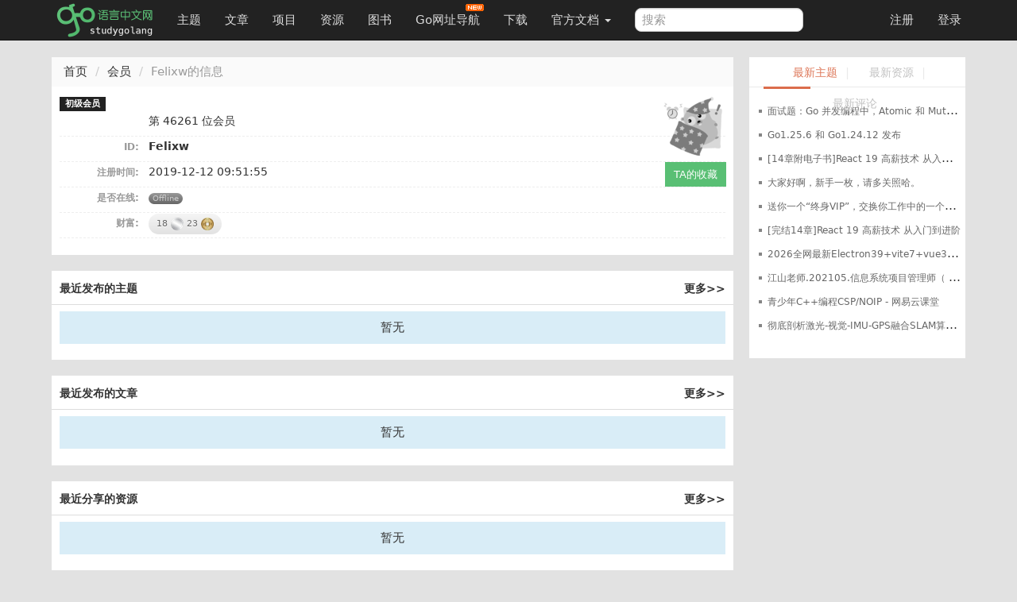

--- FILE ---
content_type: text/html; charset=UTF-8
request_url: https://studygolang.com/user/Felixw
body_size: 5928
content:
<!DOCTYPE html>
<html lang="zh-CN">
<head>
	<title>Felixw的个人首页  - Go语言中文网 - Golang中文社区</title>
	<meta name="viewport" content="width=device-width, initial-scale=1, maximum-scale=1.0, user-scalable=no">
	<meta http-equiv="X-UA-Compatible" content="IE=edge, chrome=1">
	<meta charset="utf-8">
	<meta name="wwads-cn-verify" content="c45147dee729311ef5b5c3003946c48f" />
	<link rel="shortcut icon" href="https://static.golangjob.cn/static/img/favicon.ico">
	<link rel="apple-touch-icon" type="image/png" href="https://static.golangjob.cn/static/img/logo2.png">
	
			<meta name="keywords" content="Go,Golang,Go语言,GoCN,Go中国">
			<meta name="description" content="Go语言中文网，中国 Golang 社区，Go语言学习园地，致力于构建完善的 Golang 中文社区，Go语言爱好者的学习家园。分享 Go 语言知识，交流使用经验">
		
	<meta name="author" content="polaris <polaris@studygolang.com>">
	<link rel="canonical" href="https://studygolang.com/" />

	<link href="https://lib.baomitu.com/bootswatch/3.4.0/cosmo/bootstrap.css" rel="stylesheet">
	<link href="https://lib.baomitu.com/font-awesome/4.7.0/css/font-awesome.min.css" rel="stylesheet">
	<link rel="stylesheet" href="https://static.golangjob.cn/static/dist/css/sg_libs.min.css?v=20180305"/>
	<link rel="stylesheet" href="https://static.golangjob.cn/static/dist/css/sg_styles.min.css?v=20191128"/>

	
<style>
.pull-right a.btn-success {
	border-radius: 0px;
	width: auto;
}
</style>


	<script type="text/javascript" src="https://cdn.wwads.cn/js/makemoney.js" async></script>
</head>
<body>
	<header class="navbar navbar-default navbar-fixed-top" role="navigation">
		<div class="container">
			
			<div class="navbar-header">
				<a href="/" class="navbar-brand" title="Go语言中文网"><img alt="Go语言中文网" src="https://static.golangjob.cn/static/img/logo.png" style="margin-top: -7px; height: 45px;"></a>
				<button class="navbar-toggle" type="button" data-toggle="collapse" data-target="#navbar-main">
					<span class="icon-bar"></span>
					<span class="icon-bar"></span>
					<span class="icon-bar"></span>
				</button>
			</div>
			<div class="navbar-collapse collapse" id="navbar-main">
				<ul class="nav navbar-nav">
					<li class="">
						<a href="/topics">主题</a>
					</li>
					<li class="">
						<a href="/articles">文章</a>
					</li>
					<li class="">
						<a href="/projects">项目</a>
					</li>
					<li class="">
						<a href="/resources">资源</a>
					</li>
					<li class="">
						<a href="/books">图书</a>
					</li>
					<li>
						
						<a href="https://hao.studygolang.com/" target="_blank">Go网址导航<i class="newfuture"></i></a>
					</li>
					<li class="">
						<a href="/dl">下载</a>
					</li>
					<li class="dropdown ">
						<a class="dropdown-toggle" data-toggle="dropdown" href="#" id="docs">官方文档 <span class="caret"></span></a>
						<ul class="dropdown-menu" aria-labelledby="docs">
						
							<li><a href="http://docs.studygolang.com" target="_blank">英文文档</a></li>
							<li><a href="http://docscn.studygolang.com" target="_blank">中文文档</a></li>
							<li><a href="/pkgdoc">标准库中文版</a></li>
							<li role="presentation" class="divider"></li>
							<li><a href="http://tour.studygolang.com" target="_blank">Go指南</a></li>
						
						</ul>
					</li>
				</ul>
				<form class="navbar-form navbar-left" action="/search" role="search" target="_blank">
					<input type="text" name="q" class="form-control search-query" placeholder="搜索" value="">
				</form>
				<ul class="nav navbar-nav navbar-right" id="userbar">
					
					<li class="first"><a href="/account/register">注册</a></li><li class="last"><a href="/account/login">登录</a></li>
					
				</ul>
			</div>
		</div>
	</header>
	<div class="wrapper" id="wrapper">
		<div class="container" role="main">
		

			
<div class="row banner">
</div>
<div class="row">
	<div class="col-lg-9 col-md-8 col-sm-7">
		<ol class="breadcrumb">
			<li><a href="/">首页</a></li>
			<li><a href="/users">会员</a></li>
			<li class="active">Felixw的信息</li>
		</ol>
		<div class="box_white">
			<div class="userinfo">
				<div class="pull-right">
					<a href="/user/Felixw" title="Felixw"><img alt="Felixw" src="https://static.golangjob.cn/avatar/gopher12.png?imageView2/2/w/80" width="80px" height="80px" class="img-rounded gray">
						
						</a>
					
					<a class="btn btn-success btn-sm" href="/favorites/Felixw">TA的收藏</a>
					
				</div>
				<span class="label label-default role">初级会员 </span>
				<ul class="list-unstyled">
					<li>
						<label>&nbsp;</label>
						<span class="title">第 46261 位会员</span>
					</li>
					<li>
						<label>ID:</label>
						<strong class="fn">Felixw</strong>
					</li>
					
					
					<li>
						<label>注册时间:</label>
						<span>2019-12-12 09:51:55</span>
					</li>
					
					<li>
						<label>是否在线:</label>
						
						<span class="line-state offline">Offline</span>
						
					</li>
					<li>
						<label>财富:</label>
						<span class="balance_area">
						
						
						18 <img src="/static/img/silver_48.png" alt="" width="16px">
						
						23 <img src="/static/img/copper_48.png" alt="" width="16px">
						</span>
					</li>
				</ul>
			</div>
		</div>
		<div class="sep20"></div>
		<div class="box_white recent recent-topics">
			<div>
				<div class="pull-right title"><a href="/user/Felixw/topics">更多>></a></div><h2 class="title">最近发布的主题</h2>
			</div>
			<ul class="list-unstyled">
				
				<p class="no-record text-center">暂无</p>
				
			</ul>
		</div>
		<div class="sep20"></div>
		<div class="box_white recent recent-topics">
			<div>
				<div class="pull-right title"><a href="/user/Felixw/articles">更多>></a></div><h2 class="title">最近发布的文章</h2>
			</div>
			<ul class="list-unstyled">
				
				<p class="no-record text-center">暂无</p>
				
			</ul>
		</div>
		<div class="sep20"></div>
		<div class="box_white recent recent-topics">
			<div>
				<div class="pull-right title"><a href="/user/Felixw/resources">更多>></a></div><h2 class="title">最近分享的资源</h2>
			</div>
			<ul class="list-unstyled">
				
				<p class="no-record text-center">暂无</p>
				
			</ul>
		</div>
		<div class="sep20"></div>
		<div class="box_white recent recent-projects">
			<div>
				<div class="pull-right title"><a href="/user/Felixw/projects">更多>></a></div><h2 class="title">最近发布的项目</h2>
			</div>
			<ul class="list-unstyled">
				
				<p class="no-record text-center">暂无</p>
				
			</ul>
		</div>
		<div class="sep20"></div>
		<div class="box_white recent recent-comments">
			<div>
				<div class="pull-right title"><a href="/user/Felixw/comments">更多>></a></div>
			</div>
			<h2 class="title">最近的评论</h2>
			<ul class="list-unstyled">
				
				<li>
					<div class="objinfo">
						<span class="info"><abbr class="timeago" title="2022-10-09 09:17:12"></abbr> 评论了<strong>主题</strong></span>
						<a href="/topics/15892" title="只有xx.key和xx.pem时，https客户端如何避免中间人攻击，确保证书没问题？">只有xx.key和xx.pem时，https客户端如何避免中间人攻击，确保证书没问题？</a>
					</div>
					<div class="content">虽然你申请得到的只有只有xx.pem和xx.key，但是并不代表没有ca证书。这里的ca是具有公信力的证书机构授权的根证书，已经被你的电脑或者手机默认安装，所以客户端直接相信,也就不需要你客户端去填写根证书。
而自建的证书，才需要客户端手动填写，或者手动选择相信，因为主机上没有找到你的根证书，压根不相信它。</div>
				</li>
				
				<li>
					<div class="objinfo">
						<span class="info"><abbr class="timeago" title="2022-10-09 08:58:59"></abbr> 评论了<strong>主题</strong></span>
						<a href="/topics/15899" title="《Easy搞定Go语言设计模式》(Golang设计模式，如此简单)">《Easy搞定Go语言设计模式》(Golang设计模式，如此简单)</a>
					</div>
					<div class="content">很6
</div>
				</li>
				
				<li>
					<div class="objinfo">
						<span class="info"><abbr class="timeago" title="2022-08-26 08:55:36"></abbr> 评论了<strong>主题</strong></span>
						<a href="/topics/15531" title="聊聊在Linux生产环境中你们是如何部署GO持续运行的">聊聊在Linux生产环境中你们是如何部署GO持续运行的</a>
					</div>
					<div class="content">你这是程序写的有bug吧，估计是文件句柄打开没有关闭，越累越多，即使你使用supervisor或者select{}，只要时间一长，还是会出现这个问题。</div>
				</li>
				
				<li>
					<div class="objinfo">
						<span class="info"><abbr class="timeago" title="2022-06-24 08:55:40"></abbr> 评论了<strong>主题</strong></span>
						<a href="/topics/13971" title="深圳最近有go聚会吗">深圳最近有go聚会吗</a>
					</div>
					<div class="content">你们这一燥，深圳的疫情又来了</div>
				</li>
				
				<li>
					<div class="objinfo">
						<span class="info"><abbr class="timeago" title="2022-04-29 08:50:07"></abbr> 评论了<strong>主题</strong></span>
						<a href="/topics/15422" title="GO如何实现执行SET CGO_ENABLED=0 SET GOOS=linux SET GOARCH=amd64等命令并build成功?">GO如何实现执行SET CGO_ENABLED=0 SET GOOS=linux SET GOARCH=amd64等命令...</a>
					</div>
					<div class="content">SET CGO_ENABLED=0&amp; SET GOOS=linux&amp; SET GOARCH=amd64&amp; go build main.go</div>
				</li>
				
			</ul>
		</div>
	</div>
	<div class="col-lg-3 col-md-4 col-sm-5">
		<div class="row box_white sidebar">
			<div class="top">
				<ul class="list-inline text-center">
					<li class="first"><a href="/topics" target="_blank" class="cur" title="点击更多">最新主题</a>|</li>
					<li class="second"><a href="/resources" target="_blank" title="点击更多">最新资源</a>|</li>
					<li class="last"><a href="javascript:;">最新评论</a></li>
				</ul>
				<p class="bar"></p>
			</div>
			<div class="sb-content">
				<div class="topic-list first">
					<ul class="list-unstyled">
						<img src="/static/img/loaders/loader7.gif" alt="加载中" />
					</ul>
				</div>
				<div class="resource-list second hidden">
					<ul class="list-unstyled">
					</ul>
				</div>
				<div class="cmt-list last hidden">
					<ul class="list-unstyled">
					</ul>
				</div>
			</div>
		</div>
	</div>
</div>

		</div>
	</div>
	<div class="sep10"></div>
	<footer id="bottom">
		<div class="container nav-content">
			<div class="inner_content">
				<div class="sep10"></div>
				<strong>
					
					<a href="/wiki/about" class="dark">关于</a> &nbsp; <span class="snow">•</span> &nbsp;
					
					<a href="/wiki/faq" class="dark">FAQ</a> &nbsp; <span class="snow">•</span> &nbsp;
					
					<a href="/wiki/contributors" class="dark">贡献者</a> &nbsp; <span class="snow">•</span> &nbsp;
					
					<a href="/readings" class="dark">晨读</a> &nbsp; <span class="snow">•</span> &nbsp;
					
					<a href="https://github.com/studygolang" class="dark">Github</a> &nbsp; <span class="snow">•</span> &nbsp;
					
					<a href="http://weibo.com/studygolang" class="dark">新浪微博</a> &nbsp; <span class="snow">•</span> &nbsp;
					
					<a href="https://play.studygolang.com" class="dark">Play</a> &nbsp; <span class="snow">•</span> &nbsp;
					
					<a href="/wiki/duty" class="dark">免责声明</a> &nbsp; <span class="snow">•</span> &nbsp;
					
					<a href="/wiki/contact" class="dark">联系我们</a> &nbsp; <span class="snow">•</span> &nbsp;
					
					<a href="/wiki/donate" class="dark">捐赠</a> &nbsp; <span class="snow">•</span> &nbsp;
					
					<a href="/wiki/cool" class="dark">酷站</a> &nbsp; <span class="snow">•</span> &nbsp;
					
					<a href="/feed.html" class="dark">Feed订阅</a> &nbsp; <span class="snow">•</span> &nbsp;
					
					<span id="onlineusers">24335</span> 人在线
				</strong>
				&nbsp;<span class="cc">最高记录 <span id="maxonline">5390</span></span>
				<div class="sep20"></div>
				&copy;2013-2026 studygolang.com Go语言中文网，中国 Golang 社区，致力于构建完善的 Golang 中文社区，Go语言爱好者的学习家园。
				<div class="sep5"></div>
				Powered by <a href="https://github.com/studygolang/studygolang">StudyGolang(Golang + MySQL)</a> &nbsp;<span class="snow">•</span>&nbsp;<span class="snow">·</span>&nbsp;CDN 采用 <a href="https://portal.qiniu.com/signup?code=3lfz4at7pxfma" title="七牛云" class="dark" target="_blank">七牛云</a>
				<div class="sep20"></div>
				<span class="small cc">VERSION: V4.0.0&nbsp;<span class="snow">·</span>&nbsp;38.510437ms&nbsp;<span class="snow">·</span>&nbsp;<strong>为了更好的体验，本站推荐使用 Chrome 或 Firefox 浏览器</strong></span>
				<div class="sep20"></div>
				<span class="f12 c9"><a href="https://beian.miit.gov.cn/" target="_blank" rel="nofollow">京ICP备14030343号-1</a></span>
				<div class="sep10"></div>
			</div>
		</div>
	</footer>

	<div id="gotop"></div>

	
	<input type="hidden" id="is_login_status" value="0" />
	<div class="pop login-pop" id="login-pop">
		<div style="position: relative;"><span class="close" style="position: absolute; right: -15px; top: -15px; cursor: pointer; color: #000; font-size: 13px;">X</span></div>
		<div class="login-form">
			<div class="error text-center"></div>
			<div class="text-center" style="margin-bottom: 5px;">登录和大家一起探讨吧</div>
			<form action="#" method="post" class="form-horizontal" role="form">
				<div class="form-group">
					<label for="username" class="col-sm-3 control-label">用户名</label>
					<div class="col-sm-9 form-input">
						<input type="text" class="form-control" id="form_username" name="username" placeholder="请填写用户名或邮箱">
					</div>
				</div>
				<div class="form-group">
					<label for="passwd" class="col-sm-3 control-label">密码</label>
					<div class="col-sm-9 form-input">
						<input type="password" class="form-control" id="form_passwd" name="passwd" placeholder="密码">
					</div>
				</div>
				<div class="form-group">
					<div class="col-sm-offset-2 col-sm-10">
						<div class="checkbox">
							<label>
								<input id="user_remember_me" name="remember_me" type="checkbox" value="1" checked="checked" />	记住登录状态
							</label>
							<button type="submit" id="login-btn" class="btn btn-default btn-sm">登录</button>
						</div>
					</div>
				</div>
				<div class="form-group">
					<div class="col-sm-offset-2 col-sm-10">
						<a id="login-github" href="/oauth/github/login" class="btn btn-default btn-sm pull-left">
							<i class="fa fa-github" aria-hidden="true"></i>
							GitHub 登录
						</a>
						<div class="forget">
							<a href="/account/forgetpwd" title="点击找回密码">忘记密码？</a>
						</div>
						<div class="register">
							<span>还不是会员</span><a href="/account/register">现在注册</a>
						</div>
					</div>
				</div>
			</form>
		</div>
	</div>
	<div id="sg-overlay"></div>
	

	<script src="https://lib.baomitu.com/jquery/3.2.1/jquery.min.js"></script>
	<script src="https://lib.baomitu.com/twitter-bootstrap/3.3.7/js/bootstrap.min.js"></script>
	<script src="https://lib.baomitu.com/jquery-timeago/1.6.1/jquery.timeago.min.js"></script>
	<script src="https://lib.baomitu.com/zoom.js/0.0.1/zoom.min.js"></script>
	<script src="https://lib.baomitu.com/marked/0.3.6/marked.min.js"></script>
	<script src="https://lib.baomitu.com/Caret.js/0.3.1/jquery.caret.min.js"></script>
	<script src="https://lib.baomitu.com/emojify.js/1.1.0/js/emojify.min.js"></script>

	<script type="text/javascript">
	var uid =  0 ;
	var isHttps =  true ,
		cdnDomain = "https:\/\/static.golangjob.cn\/";
	if (isHttps) {
		var wsUrl = 'wss://studygolang.com/ws?uid='+uid;
	} else {
		var wsUrl = 'ws://studygolang.com/ws?uid='+uid;
	}
	var GLaunchTime =  1764508469 *1000;
	</script>
	<script src="https://lib.baomitu.com/lscache/1.1.0/lscache.min.js"></script>
	<script src="https://lib.baomitu.com/jsrender/0.9.90/jsrender.min.js"></script>
	<script src="https://lib.baomitu.com/plupload/3.1.1/plupload.full.min.js"></script>
	<script type="text/javascript">
	$.views.settings.delimiters("[%", "%]");
	
	</script>

	<script src="https://static.golangjob.cn/static/dist/js/sg_libs.min.js?v=0.01"></script>
	<script src="https://static.golangjob.cn/static/dist/js/sg_base.min.js?v=0.04"></script>

	
<script type="text/javascript">

SG.SIDE_BARS = [
	"/topics/recent",
	"/resources/recent",
	"/comments/recent",
];
</script>


	<script type="text/javascript" src="https://static.golangjob.cn/static/dist/js/sidebar.min.js?v=0.01"></script>

	
		
		
<script>
  (function(i,s,o,g,r,a,m){i['GoogleAnalyticsObject']=r;i[r]=i[r]||function(){
  (i[r].q=i[r].q||[]).push(arguments)},i[r].l=1*new Date();a=s.createElement(o),
  m=s.getElementsByTagName(o)[0];a.async=1;a.src=g;m.parentNode.insertBefore(a,m)
  })(window,document,'script','https://www.google-analytics.com/analytics.js','ga');

  ga('create', 'UA-18275235-2', 'auto');
  ga('send', 'pageview');

</script>


<script>
var _hmt = _hmt || [];
(function() {
  var hm = document.createElement("script");
  hm.src = "https://hm.baidu.com/hm.js?224c227cd9239761ec770bc8c1fb134c";
  var s = document.getElementsByTagName("script")[0];
  s.parentNode.insertBefore(hm, s);
})();
</script>
<script>
(function(){
  var bp = document.createElement('script');
  var curProtocol = window.location.protocol.split(':')[0];
  if (curProtocol === 'https') {
    bp.src = 'https://zz.bdstatic.com/linksubmit/push.js';
  } else {
    bp.src = 'http://push.zhanzhang.baidu.com/push.js';
  }
  var s = document.getElementsByTagName("script")[0];
  s.parentNode.insertBefore(bp, s);
})();
</script>

	

</body>
</html>
